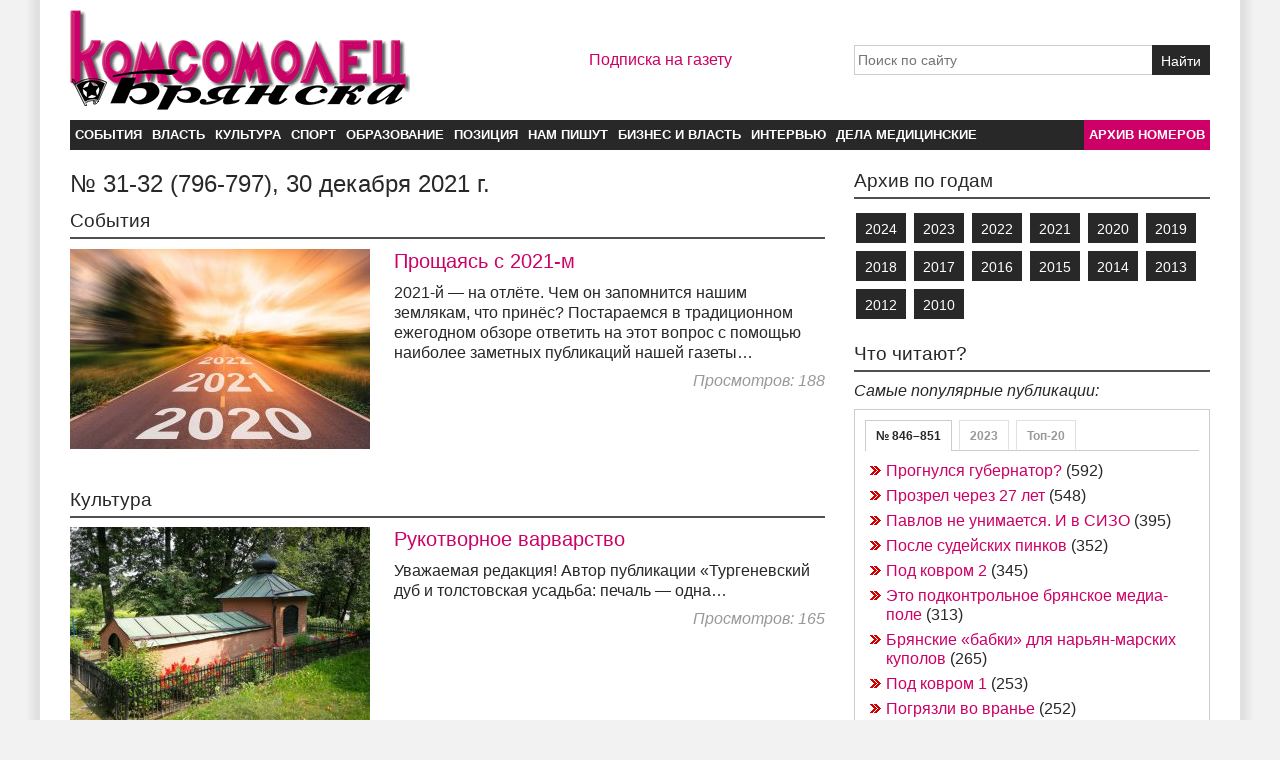

--- FILE ---
content_type: text/html; charset=utf-8
request_url: http://kombr.ru/ru/797/?tpl=10
body_size: 7421
content:
<!doctype html>
<html class="no-js" lang="ru">
<head>
  <meta charset="utf-8">
  <meta http-equiv="x-ua-compatible" content="ie=edge">
  <meta name="viewport" content="width=device-width, initial-scale=1">
  <meta name="description" content="Газета «Комсомолец Брянска» выходит с декабря 2001 года. Общественно-политическое издание Брянской области. Архив номеров газеты «Комсомолец Брянска».">
  <meta name="keywords" content="комсомолец брянска, брянский комсомолец, брянск газета, сайт газеты брянск, сайт брянск, архив газет">
                      
  <title>№ 31-32 (796-797), 30 декабря 2021 г. | Комсомолец Брянска</title>
  <link rel="canonical" href="http://kombr.ru/ru/797/?tpl=10" />
  
  <link rel="shortcut icon" href="http://kombr.ru/themes/publication_1/theme_1/_img/favicon.ico">
  <link rel="icon" href="http://kombr.ru/themes/publication_1/theme_1/_img/favicon.ico">
  <!--[if lt IE 9]><script src="http://kombr.ru/themes/publication_1/theme_1/_js/libs/html5shiv.min.js"></script><![endif]-->
  <style>
html{line-height:1.15;-ms-text-size-adjust:100%;-webkit-text-size-adjust:100%}body{margin:0}article,aside,footer,header,nav,section{display:block}h1{font-size:2em;margin:.67em 0}figcaption,figure,main{display:block}figure{margin:1em 40px}hr{box-sizing:content-box;height:0;overflow:visible}pre{font-family:monospace,monospace;font-size:1em}a{background-color:transparent;-webkit-text-decoration-skip:objects}abbr[title]{border-bottom:none;text-decoration:underline;text-decoration:underline dotted}b,strong{font-weight:inherit}b,strong{font-weight:bolder}code,kbd,samp{font-family:monospace,monospace;font-size:1em}dfn{font-style:italic}mark{background-color:#ff0;color:#000}small{font-size:80%}sub,sup{font-size:75%;line-height:0;position:relative;vertical-align:baseline}sub{bottom:-.25em}sup{top:-.5em}audio,video{display:inline-block}audio:not([controls]){display:none;height:0}img{border-style:none}svg:not(:root){overflow:hidden}button,input,optgroup,select,textarea{font-family:sans-serif;font-size:100%;line-height:1.15;margin:0}button,input{overflow:visible}button,select{text-transform:none}[type=reset],[type=submit],button,html [type=button]{-webkit-appearance:button}[type=button]::-moz-focus-inner,[type=reset]::-moz-focus-inner,[type=submit]::-moz-focus-inner,button::-moz-focus-inner{border-style:none;padding:0}[type=button]:-moz-focusring,[type=reset]:-moz-focusring,[type=submit]:-moz-focusring,button:-moz-focusring{outline:1px dotted ButtonText}fieldset{padding:.35em .75em .625em}legend{box-sizing:border-box;color:inherit;display:table;max-width:100%;padding:0;white-space:normal}progress{display:inline-block;vertical-align:baseline}textarea{overflow:auto}[type=checkbox],[type=radio]{box-sizing:border-box;padding:0}[type=number]::-webkit-inner-spin-button,[type=number]::-webkit-outer-spin-button{height:auto}[type=search]{-webkit-appearance:textfield;outline-offset:-2px}[type=search]::-webkit-search-cancel-button,[type=search]::-webkit-search-decoration{-webkit-appearance:none}::-webkit-file-upload-button{-webkit-appearance:button;font:inherit}details,menu{display:block}summary{display:list-item}canvas{display:inline-block}template{display:none}[hidden]{display:none}
  </style>
  <link rel="stylesheet" href="http://kombr.ru/themes/publication_1/theme_1/_css/style.css?v=27">
  <link rel="stylesheet" href="http://kombr.ru/themes/publication_1/theme_1/_css/1140.css?v=8">
</head>
<body id="issuepage">
  <div id="container">

  <!--[if lt IE 10]>
    <br /><p align="center" class="row">Ваш браузер устарел. Для правильной работы сайта <a target="_blank" href="http://browser.yandex.ru/">обновите браузер</a>.</p><br />
  <![endif]-->
  <!-- Yandex.Metrika counter --> <script type="text/javascript" > (function (d, w, c) { (w[c] = w[c] || []).push(function() { try { w.yaCounter21759769 = new Ya.Metrika({ id:21759769, clickmap:true, trackLinks:true, accurateTrackBounce:true, webvisor:true }); } catch(e) { } }); var n = d.getElementsByTagName("script")[0], s = d.createElement("script"), f = function () { n.parentNode.insertBefore(s, n); }; s.type = "text/javascript"; s.async = true; s.src = "https://mc.yandex.ru/metrika/watch.js"; if (w.opera == "[object Opera]") { d.addEventListener("DOMContentLoaded", f, false); } else { f(); } })(document, window, "yandex_metrika_callbacks"); </script> <noscript><div><img src="https://mc.yandex.ru/watch/21759769" style="position:absolute; left:-9999px;" alt="" /></div></noscript> <!-- /Yandex.Metrika counter -->
    <header id="header" class="row">
      <div class="row clearfix">
        <div class="eightcol clearfix">
          <div id="hlogo" class="eightcol">
            <div id="logo">
              <a href="/">
                <img alt="«Комсомолец Брянска» — общественно-политическая газета Брянской области" src="http://kombr.ru/themes/publication_1/theme_1/_img/logo.png" />
              </a>
            </div>
            <label id="nav-header" for="nav">
              <span class="icon-bar"></span>
              <span class="icon-bar"></span>
              <span class="icon-bar"></span>
            </label>
          </div>
          <div id="hinfo" class="fourcol last">
            <a class="subscribe" href="https://podpiska.pochta.ru/press/ПР828" target="_blank" title="Подписка на «Комсомолец Брянска»">Подписка на газету</a>
          </div>
        </div>
        <div class="fourcol last">
          
            <form id="search" action="/" method="get">
            <div id="search-box">
              <input type="hidden" name="searchid" value="2206022" />
              <input type="text" name="text" placeholder="Поиск по сайту" />
              <input type="hidden" name="web" value="0" />
              <input type="hidden" name="tpl" value="6" />
              <input type="submit" value="Найти" />
            </div><!-- /#search-box -->
            </form>
          
        </div>
      </div>
      <nav id="navbar">
        <input type="checkbox" id="nav" class="hidden" />
        <ul class="nav">



          <li><a href="/ru/site/10/">События</a></li>
          <li><a href="/ru/site/20/">Власть</a></li>
          <li><a href="/ru/site/30/">Культура</a></li>
          <li><a href="/ru/site/40/">Спорт</a></li>
          <li><a href="/ru/site/50/">Образование</a></li>
          <li><a href="/ru/site/60/">Позиция</a></li>
          <li><a href="/ru/site/80/">Нам пишут</a></li>
          <li><a href="/ru/site/100/">Бизнес и власть</a></li>
          <li><a href="/ru/site/110/">Интервью</a></li>
          <li><a href="/ru/site/120/">Дела медицинские</a></li>
          <li class="selected"><a href="/?tpl=7">Архив номеров</a></li>

        </ul>
      </nav>
    </header>
    <main class="row clearfix" role="main">
      <div id="maincol" class="eightcol clearfix">

  <section class="issue-cont">
  <h1>№ 31-32 (796-797), 30 декабря 2021 г.</h1>

  
    <section class="art-list">
    <h2 class="section-title">События</h2>
      <article class="art-item clearfix">
      
<figure class="fivecol">
  <a href="/ru/797/10/1433/proschayas-s-2021-m.htm">
    <img src="/images/cache/300x200/crop/images%7Ccms-image-000001973.jpg" width="300" height="200" alt="" />
  </a>
</figure>
      <h3><a href="/ru/797/10/1433/proschayas-s-2021-m.htm">Прощаясь с 2021-м</a></h3>
                
         
                        <p class="deck"><a href="/ru/797/10/1433/proschayas-s-2021-m.htm">2021-й — на отлёте. Чем он запомнится нашим землякам, что принёс? Постараемся в традиционном ежегодном обзоре ответить на этот вопрос с помощью наиболее заметных публикаций нашей газеты…</a></p>
      <p class="article-attrib"><em>Просмотров:&nbsp;188</em></p>
    </article>
    </section>
    

  

  
    <section class="art-list">
    <h2 class="section-title">Культура</h2>
      <article class="art-item clearfix">
      
<figure class="fivecol">
  <a href="/ru/797/30/1434/rukotvornoe-varvarstvo.htm">
    <img src="/images/cache/300x200/crop/images%7Ccms-image-000001974.jpg" width="300" height="200" alt="Усыпальница А.К. и С.А. Толстых. Если уничтожающие краснорогскую усадьбу писателя временщики не угомонятся, вскоре эта усыпальница может остаться на Брянщине единственным мемориальным объектом, напоминающим о писателе" />
  </a>
</figure>
      <h3><a href="/ru/797/30/1434/rukotvornoe-varvarstvo.htm">Рукотворное варварство</a></h3>
                
         
                        <p class="deck"><a href="/ru/797/30/1434/rukotvornoe-varvarstvo.htm">Уважаемая редакция! Автор публикации «Тургеневский дуб и толстовская усадьба: печаль — одна…</a></p>
      <p class="article-attrib"><em>Просмотров:&nbsp;165</em></p>
    </article>
    </section>
    

  

  

  

  

  

  

  

  

</section>
      </div><!-- /#maincol -->
      <div id="sidebar" class="fourcol last clearfix">

          <section>
        <h3 class="section-title">Архив по годам</h3>
        <nav>
          <a class="button buttons" href="/?archive=2024&tpl=7">2024</a>
          <a class="button buttons" href="/?archive=2023&tpl=7">2023</a>
          <a class="button buttons" href="/?archive=2022&tpl=7">2022</a>
          <a class="button buttons" href="/?archive=2021&tpl=7">2021</a>
          <a class="button buttons" href="/?archive=2020&tpl=7">2020</a>
          <a class="button buttons" href="/?archive=2019&tpl=7">2019</a>
          <a class="button buttons" href="/?archive=2018&tpl=7">2018</a>
          <a class="button buttons" href="/?archive=2017&tpl=7">2017</a>
          <a class="button buttons" href="/?archive=2016&tpl=7">2016</a>
          <a class="button buttons" href="/?archive=2015&tpl=7">2015</a>
          <a class="button buttons" href="/?archive=2014&tpl=7">2014</a>
          <a class="button buttons" href="/?archive=2013&tpl=7">2013</a>
          <a class="button buttons" href="/?archive=2012&tpl=7">2012</a>
          <a class="button buttons" href="/?archive=2010&tpl=7">2010</a>
        </nav>
      </section><section>
  <h3 class="section-title">Что читают?</h3>
  <p><em>Самые популярные публикации:</em></p>


  <div id="most-pop">
    <input type="radio" name="tabs" id="tab1" class="hidden" checked />
    <input type="radio" name="tabs" id="tab2" class="hidden" />
    <input type="radio" name="tabs" id="tab3" class="hidden" />
    <div class="labels">
      <label for="tab1" class="tab-label">№ 846&ndash;851</label>
      <label for="tab2" class="tab-label">2023</label>
      <label for="tab3" class="tab-label">Топ-20</label>
    </div>
    <div class="tab1 tab-panel">
      <ul>

        <li><a href="/ru/850/20/1589/prognulsya-gubernator.htm">Прогнулся губернатор?</a>&nbsp;(592)</li>
        <li><a href="/ru/851/60/1592/prozrel-cherez-27-let.htm">Прозрел через 27 лет</a>&nbsp;(548)</li>
        <li><a href="/ru/849/10/1584/pavlov-ne-unimaetsya-i-v-sizo.htm">Павлов не унимается. И в СИЗО</a>&nbsp;(395)</li>
        <li><a href="/ru/847/100/1566/posle-sudeiskikh-pinkov.htm">После судейских пинков</a>&nbsp;(352)</li>
        <li><a href="/ru/850/30/1590/pod-kovrom-2.htm">Под ковром 2</a>&nbsp;(345)</li>
        <li><a href="/ru/848/100/1581/eto-podkontrolnoe-bryanskoe-media-pole.htm">Это подконтрольное брянское медиа-поле</a>&nbsp;(313)</li>
        <li><a href="/ru/850/20/1587/bryanskie-babki-dlya-naryan-marskikh-kupolov.htm">Брянские «бабки» для нарьян-марских куполов</a>&nbsp;(265)</li>
        <li><a href="/ru/849/10/1582/pod-kovrom-1.htm">Под ковром 1</a>&nbsp;(253)</li>
        <li><a href="/ru/849/10/1585/pogryazli-vo-vrane.htm">Погрязли во вранье</a>&nbsp;(252)</li>
        <li><a href="/ru/847/10/1574/pod-prismotrom-g-na-alieva.htm">Под присмотром г-на Алиева</a>&nbsp;(240)</li>
      </ul>
    </div>



    <div class="tab2 tab-panel">    
      <ul>

        <li><a href="/ru/851/60/1592/prozrel-cherez-27-let.htm">Прозрел через 27 лет</a>&nbsp;(548)</li>
        <li><a href="/ru/850/20/1589/prognulsya-gubernator.htm">Прогнулся губернатор?</a>&nbsp;(592)</li>
        <li><a href="/ru/844/100/1568/zapakh-khrustalnogo-babla.htm">Запах «хрустального» бабла</a>&nbsp;(564)</li>
        <li><a href="/ru/843/120/1567/chto-khochu-to-i-vorochu.htm">Что хочу, то и ворочу</a>&nbsp;(459)</li>
        <li><a href="/ru/841/10/1563/pogoreli-na-moshennichestve.htm">Погорели на мошенничестве</a>&nbsp;(633)</li>
        <li><a href="/ru/841/20/1562/kruto-vzyal.htm">Круто взял…</a>&nbsp;(538)</li>
        <li><a href="/ru/840/20/1561/brevno-v-bogomazovskom-glazu.htm">Бревно в богомазовском глазу</a>&nbsp;(448)</li>
        <li><a href="/ru/840/20/1560/vremenschitsa-po-familii-dbar.htm">Временщица по фамилии Дбар</a>&nbsp;(846)</li>
        <li><a href="/ru/838/20/1556/uscherbnyi-balans.htm">Ущербный баланс</a>&nbsp;(484)</li>
        <li><a href="/ru/838/20/1553/svadebnyi-general-v-veteranskom-interere.htm">«Свадебный генерал» в ветеранском интерьере</a>&nbsp;(1344)</li>
        <li><a href="/ru/837/20/1557/yurii-lodkin-nu-kakoi-zhe-ty-merzavets.htm">Юрий Лодкин: «Ну какой же ты мерзавец!..»</a>&nbsp;(586)</li>
        <li><a href="/ru/837/20/1552/v-zhenskom-korruptsionnom-koltse.htm">В женском коррупционном кольце</a>&nbsp;(512)</li>
        <li><a href="/ru/833/20/1537/zapakh-vzyatki.htm">Запах взятки</a>&nbsp;(404)</li>
        <li><a href="/ru/832/20/1534/pauki-v-banke-s-ogurtsami.htm">Пауки в банке. С огурцами</a>&nbsp;(463)</li>
        <li><a href="/ru/832/100/1529/lovkorukii.htm">Ловкорукий</a>&nbsp;(894)</li>
      </ul>
    </div>


    <div class="tab3 tab-panel">
      <ul>

        <li><a href="/ru/648/100/857/skolko-volka-ni-kormi.htm">Сколько волка ни корми…</a>&nbsp;(4636)</li>
        <li><a href="/ru/622/50/737/nakazali-povysheniem.htm">Наказали… повышением</a>&nbsp;(4078)</li>
        <li><a href="/ru/617/20/712/seryi-kardinal-v-sudebnom-interere.htm">«Серый кардинал» в судебном интерьере</a>&nbsp;(4243)</li>
        <li><a href="/ru/589/10/564/bunt-v-departamente.htm">Бунт в департаменте</a>&nbsp;(4678)</li>
        <li><a href="/ru/587/100/555/glavar-na-kommunalnom-voevodstve.htm">«Главарь» на коммунальном «воеводстве»</a>&nbsp;(4938)</li>
        <li><a href="/ru/578/20/511/nash-serdyukov.htm">«Наш Сердюков»</a>&nbsp;(5388)</li>
        <li><a href="/ru/563/100/437/navlinskii-sprut.htm">Навлинский спрут</a>&nbsp;(7752)</li>
        <li><a href="/ru/546/100/346/sled-luchkina-prevraschaetsya-v-sledy.htm">След Лучкина превращается в следы</a>&nbsp;(4146)</li>
        <li><a href="/ru/543/20/329/vtoroi-starodubskii-front.htm">Второй стародубский «фронт»</a>&nbsp;(5015)</li>
        <li><a href="/ru/536/100/296/semeinyi-biznes-pod-gaishnoi-kryshei.htm">Семейный бизнес под гаишной крышей</a>&nbsp;(3984)</li>
        <li><a href="/ru/533/20/282/tsep-dlya-kasatskogo.htm">«Цепь» для Касацкого</a>&nbsp;(4650)</li>
        <li><a href="/ru/520/10/218/zhestkaya-posadka-nikolaya-denina.htm">Жёсткая посадка Николая Денина</a>&nbsp;(8004)</li>
        <li><a href="/ru/517/60/205/antoshin-kakoi-zhe-on-nash.htm">Антошин? Какой же он наш?</a>&nbsp;(6337)</li>
        <li><a href="/ru/504/80/166/takoi-on-kandidat-schemelinin.htm">Такой он — кандидат Щемелинин…</a>&nbsp;(4031)</li>
        <li><a href="/ru/499/20/152/strasti-vokrug-bogomaza.htm">Страсти вокруг Богомаза</a>&nbsp;(4812)</li>
        <li><a href="/ru/486/60/104/klintsovskaya-vlast-blagodetelnitsa-ili-vorovka.htm">Клинцовская власть: благодетельница или воровка?</a>&nbsp;(4778)</li>
        <li><a href="/ru/486/10/101/karernyi-rost-prokurorishki.htm">Карьерный рост прокуроришки</a>&nbsp;(7322)</li>
        <li><a href="/ru/477/100/70/popytka-reabilitatsii-badyrkhanova-neuklyuzhe-i-lzhivo.htm">Попытка реабилитации Бадырханова. Неуклюже и лживо</a>&nbsp;(4106)</li>
        <li><a href="/ru/474/20/62/ischut-davno-no-ne-mogut-naiti-emelyu.htm">«Ищут давно, но не могут найти»… «Емелю»<img class="a-icon" alt="Галерея иллюстраций" title="Галерея иллюстраций" src="/themes/publication_1/theme_1/_img/icons/photo.png"/></a>&nbsp;(15207)</li>
        <li><a href="/ru/472/110/49/aleksandr-kolomeitsev-zazhravshuyusya-i-zarvavshuyusya-vlast-nado-menyat.htm">Александр Коломейцев: «Зажравшуюся и зарвавшуюся власть надо менять!»</a>&nbsp;(4659)</li>
      </ul>
    </div>
  </div><!-- /#most-pop -->
</section>
      </div><!-- /#sidebar -->
    </main>

    <footer id="footer" class="row">
      <ul class="main-nav clearfix">



        <li><a href="/ru/site/10/">События</a></li>

        <li><a href="/ru/site/20/">Власть</a></li>

        <li><a href="/ru/site/30/">Культура</a></li>

        <li><a href="/ru/site/40/">Спорт</a></li>

        <li><a href="/ru/site/50/">Образование</a></li>

        <li><a href="/ru/site/60/">Позиция</a></li>

        <li><a href="/ru/site/80/">Нам пишут</a></li>

        <li><a href="/ru/site/100/">Бизнес и власть</a></li>

        <li><a href="/ru/site/110/">Интервью</a></li>

        <li><a href="/ru/site/120/">Дела медицинские</a></li>

      </ul>
      <ul class="sec-nav clearfix">

        <li><a href="/?tpl=7">Архив номеров</a></li>
        <li><a href="https://podpiska.pochta.ru/press/ПР828" target="_blank">Подписка</a></li>
      </ul>
      <p>&copy; Областная общественно-политическая газета &laquo;<a href="http://kombr.ru">Комсомолец Брянска</a>&raquo;. Перепечатка материалов без согласования с редакцией не допускается. При цитировании ссылка на <a href="http://kombr.ru">сайт газеты «Комсомолец Брянска»</a> обязательна!</p>      
      <p>Учредитель и главный редактор: Владимир Александрович Панихин<br />
      Адрес для писем: 241050, г. Брянск, а/я 340<br />
      Телефон: 8-920-837-77-33<br />
      Электронная почта: <a href="mailto:red@kombr.ru">red@kombr.ru</a></p>
      <p class="noprint">Последнее обновление: 04.05.2025</p>
         
      <div class="noprint">
      <!--LiveInternet counter--><script><!--
document.write("<a href='http://www.liveinternet.ru/click' "+
"target=_blank><img src='//counter.yadro.ru/hit?t14.1;r"+
escape(document.referrer)+((typeof(screen)=="undefined")?"":
";s"+screen.width+"*"+screen.height+"*"+(screen.colorDepth?
screen.colorDepth:screen.pixelDepth))+";u"+escape(document.URL)+
";"+Math.random()+
"' alt='' title='LiveInternet: показано число просмотров за 24"+
" часа, посетителей за 24 часа и за сегодня' "+
"border='0' width='88' height='31'><\/a>")
//--></script><!--/LiveInternet-->
      </div>
    </footer>
  </div> <!-- /#container -->

  <!-- JavaScript at the bottom for fast page loading -->

  <!-- Grab Google CDN jQuery, with a protocol relative URL; fall back to local if offline -->
  

</body>
</html>

--- FILE ---
content_type: text/css
request_url: http://kombr.ru/themes/publication_1/theme_1/_css/style.css?v=27
body_size: 9422
content:
body {
  font-family: Arial, Helvetica, sans-serif;
  color:#282828;
  background-color:#f2f2f2;
  line-height: 1.2;
}
#container {
  margin: 0 auto;
  background-color: #fff;
  box-shadow: 0px 0px 8px 8px rgba(0, 0, 0, 0.08); 
  }

/* =============================================================================
   Figures
   ========================================================================== */
figure {margin: 0;}
img {
  /* Responsive images */
  max-width: 100%;
  height: auto;
  /* Correct IE 8 not scaling image height when resized */
  width: auto;
  /* Suppress the space beneath the baseline */
  vertical-align: middle;
}
.art_img, .cs_img {
  background-color: #f5f5f5;
  outline: 1px solid #e5e5e5;
  padding: 5px; 
  margin-bottom: 16px;
}
.cs_img > p { margin: 0 !important;}
.art_img .photoViewer {
  display:block;
  max-width: 600px;
  margin: 0px auto;
}
.art_img figcaption, .cs_img_caption {
  font-family: Arial, Helvetica, sans-serif !important;
  font-size:0.8125em;
  line-height:1.2em !important;
  text-align: left;
  max-width: 600px;
  margin: 0px auto;
  padding: 7px 0 2px;
}
.art_img img {
  display:block;
  margin: 0 auto;
}
.art_img .gallery {
  max-width: 600px;
  margin: 10px auto 5px;
}
a.gallery_thumb {
  display: block;
  outline: 1px solid #e5e5e5;
  outline-offset: 1px;
}
a.gallery_thumb:hover {
  opacity: 0.8;
  outline: 1px solid #e5e5e5;
}
a.gallery_thumb.more {
  position: relative;
  outline: 1px solid #e0e0e0;
}
a.gallery_thumb.more:before {
  position: absolute;
  width: 100%;
  height: 100%;
  content: '';
  background-color: rgba(0,0,0,.5);
}
a.gallery_thumb.more:hover {outline: 1px solid #ccc;}
a.gallery_thumb.more span {
  position: absolute;
  left: 50%;
  top: 50%;
  height: 24px;
  line-height: 24px;
  width: 36px;
  margin: -12px 0 0 -18px;
  font-size: 1.125em;
  text-align: center;
  color: #fff;
}

.center {
  display:block;
  margin: 0 auto;
}

/* =============================================================================
   Forms
   ========================================================================== */

input[type="text"], input[type="password"], textarea {
  font-size: 0.875em; /* 1 */
  margin: 0; /* 2 */
  border: 1px solid #ccc;
  padding: 3px;
  }
  input[type="text"]:focus, input[type="password"]:focus, textarea:focus {
    border: 1px solid #282828;
    outline:none;
    }
button, input[type="submit"], input[type="button"], .button {
  display:inline-block;
  font-size: 0.875em; /* 1 */
  margin: 0; /* 2 */
  padding: 0 8px;
  height: 28px;
  line-height: 30px;
}
button.big, input[type="submit"].big {
  font-size: 1em;
  }
.buttons {margin: 4px 2px;}

/**
 * Minimal base styles.
 */

/* Always force a scrollbar in non-IE */
html { overflow-y: scroll; }

/* Accessible focus treatment */
a, a:focus, a:hover, a:active {outline:none;}
ul, ol {margin: 0; padding-left: 40px;}
ol { list-style-type: decimal; }

/* Remove margins for navigation lists */
nav ul, nav li { margin: 0; list-style:none; list-style-image: none; }

small { font-size: 85%; }
strong, th { font-weight: bold; }

td { vertical-align: top; }

/* Set sub, sup without affecting line-height: gist.github.com/413930 */
sub, sup { font-size: 75%; line-height: 0; position: relative; }
sup { top: -0.5em; }
sub { bottom: -0.25em; }

pre {
  /* www.pathf.com/blogs/2008/05/formatting-quoted-code-in-blog-posts-css21-white-space-pre-wrap/ */
  white-space: pre; white-space: pre-wrap; word-wrap: break-word;
  padding: 15px;
}

textarea { overflow: auto; } /* www.sitepoint.com/blogs/2010/08/20/ie-remove-textarea-scrollbars/ */

/* Align checkboxes, radios, text inputs with their label by: Thierry Koblentz tjkdesign.com/ez-css/css/base.css  */
input[type="radio"] { vertical-align: baseline; }
input[type="checkbox"] { vertical-align: bottom; }

/* Hand cursor on clickable input elements */
label, input[type="button"], input[type="submit"], input[type="image"], button { cursor: pointer; }

/* Webkit browsers add a 2px margin outside the chrome of form elements */
button, input, select, textarea { margin: 0; }

/* Colors for form validity */
input:valid, textarea:valid   {  }
input:invalid, textarea:invalid {
   border-radius: 1px; -moz-box-shadow: 0px 0px 5px red; -webkit-box-shadow: 0px 0px 5px red; box-shadow: 0px 0px 5px red;
}
.no-boxshadow input:invalid, .no-boxshadow textarea:invalid { background-color: #f0dddd; }

/* Make buttons play nice in IE:
   www.viget.com/inspire/styling-the-button-element-in-internet-explorer/ */
button {  width: auto; overflow: visible; }

/**
 * You might tweak these..
 */

/* Headers (h1, h2, etc) have no default font-size or margin; define those yourself */
h1, h2, h3, h4, h5, h6 {
  font-family: Arial, Helvetica, sans-serif;
  font-weight: normal;
  margin: 0 0 0.5em;
  line-height: 1.2em;
  }

a, a:active, a:visited, a:hover {text-decoration: none}

/**
 * Primary styles
 *
 * Author: sourcefabric.org
 */
 
object, embed {
  max-width: 100%;
}

p {
  font-size: 1em;
  line-height:1.25em;
  margin:0 0 0.5em;
}
.art_txt {font-family: Georgia, "Times New Roman", Times, serif;}
.art_txt p, .art_txt ul, .art_txt ol {line-height:1.4375em; margin:0 0 1em;}
.art_txt li + li {margin-top: 0.5em;}
.art_txt blockquote {
  background-color: #f5f5f5;
  border-left: 3px solid #cc0066;
  padding: 10px 10px 10px 17px;
  margin:0 0 0.5em;
}
.art_txt blockquote p {margin:0;}
.art_txt blockquote p + p {margin-top:1em;}

.left {float: left;}
.right {float: right;}
.noleftmarg {margin-left: 0!important;}
.norightmarg {margin-right: 0!important;}
.clearall {clear: both;}

h1 {font-size: 1.5em;}
h2 {font-size: 1.375em;}
h3 {font-size: 1.25em;}
h4 {font-size: 1.125em;}
h5 {font-size: 1em;}
h6 {font-size: 0.875em;}
.art-title {
  font-size: 2em;
  font-weight: bold;
}
.art-subtitle {
  font-family: Tahoma, Geneva, sans-serif;
  font-size: 1.125em;
  line-height:1.25em;
  margin: 0 0 1em;
}
.section-title {
  font-size: 1.1875em;
  padding-bottom: 5px;
  border-bottom: 2px solid #505050;
}
.article-info {
  font-family: Arial, Helvetica, sans-serif;
  font-size: 0.8125em;
  margin: 0 0 7px;
}
.deck {
  font-family: Tahoma, Geneva, sans-serif;
  font-size: 1em;
  margin: 0.5em 0 0;
}
.latest .deck, #related .deck {
  font-size: 0.875em;
  line-height: 1.25em;
}

#article-meta {
  font-family: Arial, Helvetica, sans-serif;
  padding: 3px 0;
  border-top: 1px dotted #ccc;
  border-bottom: 1px dotted #ccc;
  margin: 0 0 1em;
}

.article-attrib {
  margin:0.5em 0 0;
  text-align: right;
}

ul#secnav {
  list-style: none;
  padding-left: 0; 
  margin: 5px 0 0 0; 
}
 
ul#secnav li {
  float: right;
  font-size: 0.825em; 
  margin: 0 10px;
}

#search {margin-top: 35px;}
#search-box {position: relative;}
#search-box input[type="text"] {
  padding: 0px 65px 0px 3px;
  line-height: 28px;
  height: 30px;
  width: 100%;
  box-sizing: border-box;
}
#search-box input[type="submit"] {
  position:absolute;
  top: 0px;
  right: 0px;
  height: 30px;
  /*width: 40px;
  background: url(../_img/icon_search_white.png) no-repeat center 7px #282828;*/
}

/* =============================================================================
   Main navigation
   ========================================================================== */

#navbar {
  margin: 10px 0 0;
  clear: both;
  font-family: Arial, Helvetica, sans-serif;
  font-weight: bold;
  font-size: 0.8125em;
  text-transform: uppercase;
  /*letter-spacing:0.04em;*/
}
#navbar ul {
  list-style: none;
  padding-left: 0;
}
#navbar ul li {float: left;}
#navbar ul li:last-child {float: right;}
#navbar ul li a {
  text-decoration: none;
  margin: 0;
  padding: 0 5px;
  line-height: 30px;
  display: block;
}

#nav-header {
  display: none;
  border: none;
  outline:none;
  background-color: #282828;
  padding: 7px 8px;
  position: absolute;
  top:35px;
  right: 0px;
  }
.icon-bar {
  display: block;
  width: 24px;
  height: 2px;
  border-radius: 1px;
  background-color: #FFF;
  }
.icon-bar + .icon-bar {margin-top: 4px;}

#hlogo {position: relative;}
#logo {margin: 0 50px 0 0;}
#hinfo .subscribe {display:inline-block; margin-top: 40px;}

/* ============================================================================
   Breadcrumbs
   ============================================================================ */
#breadcrumbs {
  border-bottom:1px dotted #ccc;
  padding:7px 0 7px 4px;
  font-size:0.75em;
  font-family: Arial, Helvetica, sans-serif;
  list-style-type:none;
  margin: -10px 0 10px 0;
  }
  #breadcrumbs li {
    float:left;
    margin:0 0.6em 0 0;
    }
    #breadcrumbs li:before {
      content:'/';
      color:#e0e0e0;
      padding-right: 0.7em;
      }
      #breadcrumbs li:first-child:before {
        content:'';
        padding-right: 0;
        }

#maincol {margin-top: 20px;}
.art-item {padding: 0 0 20px;}
.art-item + .art-item {padding-top: 20px;}

#section-widget {
  border: 1px solid #ccc;
  padding: 15px;
  margin-bottom: 40px;
}
#section-widget article {margin-top: 10px;}

#morestories {padding-right: 1.4%;}
#morestories, #highlights {margin: 20px 0;}
#highlights ul {
  list-style: none;
  padding-left: 0;
  margin: 0;
}
#highlights li + li {margin-top: 30px;}
#highlights figure {margin-bottom: 5px;}
#highlights h5 {margin: 0;}
  
.a-icon {
  vertical-align: top;
  float:none !important;
  display:inline-block;
  margin: 0 0 0 5px !important;
}

#login-box {
  text-align: right;
  font-size: 0.875em;
  border: 1px solid #adcdcb;
  background:#f4f9f8;
  padding: 2px 3px;
  }
  #login-box p {
    margin:0;
    }
  #login-box li {
    font-size: 0.875em;
  }
#login-box ul, #login-box li {
  list-style-type:none;
}
#login-box form {
  border: 1px solid #adcdcb;
  background:#f4f9f8;
  padding: 10px;
  }
  #login-box form p {
    margin:4px 0 16px 0;
    }
  #login-box form label {
    float: left;
    width: 40%;
    color:#555555;
    }
  #login-box form .clearfix {
    margin-bottom:8px;
    }
  #login-box form input[type="submit"] {
    margin-top:8px;
    float:right;
    min-width:110px;
    }

#login-box form input#username,
#login-box form input#password {
  float: right;
  width: 55%;
}

section#poll {
  border: 1px solid #ccc;
  margin-top: 10px;
}

#poll-inner {
  margin: 10px;
}

#poll .poll-item {
  margin: 5px 0;
  }
  #poll .poll-item:last-child {
    margin-bottom:12px;
    }

#poll input {
  margin: 0 5px;
}

/* DYNAMIC MAP ON FRONT PAGE */
.geomap_locations {
  float: right;
  } 
  
#side-info {
  float: left;
  width: 100%;
  } 

section#morenews {
  margin-top: 20px;
  clear: both;
  }
  section#morenews section {
    padding-top: 16px;
    padding-bottom: 6px;
    }
  section#morenews h2 {
    border-bottom: 1px solid #ccc;
    padding-bottom:3px;
    margin-top: 20px;
    font-weight:normal;
    }
  section#morenews h3 {
    margin: 20px 0 0;
    }
  section#morenews h4 {
    /*font-size: 1.0625em;*/
    font-size: 1em;
    font-weight:normal;
    }
    section#morenews h4 img.a-icon {
      float:none !important;
      display:inline-block;
      margin: 0 0 0 5px !important;
      }
  section#morenews p {
    font-size: 0.875em;
    line-height: 130%; 
    }

#footer {
  font-size: 0.8125em;
  margin-top: 10px;
  border-top: 1px solid #ccc;
  padding:0 0 10px 0;
  }
#footer p {font-family: Tahoma, Geneva, sans-serif;}
#footer ul {
  list-style: none;
  padding: 0;
  margin: 10px 0;
  clear: both;
  border-bottom: 1px dotted #ccc;
  font-family: Arial, Helvetica, sans-serif;
  font-weight: bold;
  text-transform: uppercase;
}
#footer ul li {
  float: left;
  margin: 0 30px 0 0;
  padding: 0 0 10px;
}
        
/* article page styles */

#related {margin-top: 10px; margin-bottom: 10px;}
#related article + article {margin-top: 20px;}
#related figure {margin-bottom: 5px;}

#social-group {
  border-top: 1px dotted #ccc;
  border-bottom: 1px dotted #ccc;
  padding: 3px 0;
  margin: 10px 0;
}
#social-buttons {float: left;}
#social-comments {
  border-radius: 2px;
  float: right;
  font-weight: bold;
  font-size: 0.8125em;
  text-transform: uppercase;
  margin: 4px 2px;
}
#read-more, #comments {margin-top: 20px;}

.form-element {
  margin: 5px 0;
  clear: both;
  background: #f2f2f2;
  border:1px solid #e5e5e5;
  padding:10px;
}

.userform {
  clear: both!important;
}

.form-element input,
.form-element textarea {
  width: 50%;
  float: right;
}

form input#article_comment_submit {
  float: right;
  width: 25%;
  font-size: 1.4em;
  padding: 0.25em 0;
  margin-top: 1em;
}

#recaptcha_widget_div {
  float: right;
  text-align: center;
  background-color: #ccc;
  padding: 0.25em;
/*width: 50%;*/
}

/* 
  + Pagination / Tab navigation
  -------------------------------- */
.pagination {
  font-family: Arial, Helvetica, sans-serif;
  font-size:0.875em;
  margin: 20px 0;
  text-align:center;
  list-style-type:none;
  padding: 3px 0;
  border: 1px dotted #ccc; 
  border-width: 1px 0;
  }
.pagination li {
  display:inline-block;
  padding: 4px 2px;
  }
.pagination a, .pagination span {
  display: inline-block;
  line-height: 28px;
  padding: 0 8px;
  border: 1px solid #282828;
  }
.pagination .prev {margin:0 5px 0 0;}
.pagination .next {margin:0 0 0 5px;}
    
.users + ul.pagination {
    border-width:0 0 1px 0;
}

#most-pop, #related {
  border: 1px solid #ccc;
  padding: 10px;
}
#most-pop ul {
  list-style-type:none;
  margin:0;
  padding:0;
}
#most-pop ul li {
  background: url(../_img/arrow-bullet.png) no-repeat 0 5px;
  padding:0 0 0 16px;
  margin:0 0 6px 0;
}
.labels {
  font-family: Arial, Helvetica, sans-serif;
  font-size: 0.75em;
  font-weight: bold;
  border-bottom: 1px solid #ccc;
  height: 30px;  
}
.tab-label {
  background: #fff;
  border: 1px solid #e0e0e0;
  border-bottom: 1px solid transparent;
  display: inline-block;
  line-height: 30px;
  height: 28px;
  padding: 0px 10px;
  color: #999;
  margin-right: 4px;
}
.tab-label:hover {color: #282828;}
.tab-panel {
  width: auto;
  padding: 10px 5px 0;
  display: none;
  background:#fff;
}
#tab1:checked ~ .labels .tab-label[for*='1'],
#tab2:checked ~ .labels .tab-label[for*='2'],
#tab3:checked ~ .labels .tab-label[for*='3'] {
  border: 1px solid #ccc;
  border-bottom: 0;
  height: 30px;
  color: #282828;
}
#tab1:checked ~ .labels .tab-label[for*='1']:hover,
#tab2:checked ~ .labels .tab-label[for*='2']:hover,
#tab3:checked ~ .labels .tab-label[for*='3']:hover {cursor: text;}
#tab1:checked ~ .tab1,
#tab2:checked ~ .tab2,
#tab3:checked ~ .tab3 {display: block;}

/* =============================================================================
   Sidebar
   ========================================================================== */

#sidebar {margin-top: 20px;}
#sidebar > section {margin-bottom: 20px;}

#articlepage main,
#archivepage main,
#issuepage main {overflow: visible;}
#articlepage #sidebar {position: sticky; top: -33px;}
#archivepage #sidebar,
#issuepage #sidebar {position: sticky; top: 0px;}

#sidebar figure {
  max-width: 150px;
  float: left;
  margin-right: 10px;
  }
#sidebar h5 {margin: 0;}
.section-link {
  border-radius: 2px;
  font-size: 0.8125em;
  padding: 0 5px;
  height: 18px;
  line-height: 20px;
}
.latest article {padding: 10px 0;}
.latest article:last-of-type {padding-bottom: 0;}
.latest article + article {
  border-top: 1px dotted #ccc;
  padding-left: 10px;
  }
.latest figure {width: 100px;}
.other article + article {padding: 20px 0 0;}

#author-box article {
  margin: 10px 0 16px;
  padding:0 0 10px 0;
  border-bottom: 1px dotted #ccc;
  }
  #author-box article:last-child {
    border-bottom: none;
    }
  #author-box h3 + article {
    margin-top:16px;
    }
  #author-box article p {
    margin:0;
    }
  #author-box article h4 {
    margin:0 0 0 0;
    }
  
#sidebar div.community_ticker:first-child h3 {
  margin-top:3px !important;
  }
/*------ community ticker -------- */ 

.community_ticker ul {
  list-style-type:none;
  margin:16px 0 0 0;
  padding:0;
  }
  .community_ticker ul li {
    padding:0 0 0 25px;
    margin-bottom:14px;
    }
    .community_ticker ul li small{
      display:block;
      color:#636363;
      font-style:italic;
      font-size:80%;
      }
    
li.registered, li.commented { 
  padding-left: 25px;
  background-image:url(../_img/community_icons.png);
  background-repeat:no-repeat;
  }
  li.registered { 
    background-position:2px 2px;
    }
  li.commented { 
    background-position:2px -116px;
    }

/* =============================================================================
   Comments
   ========================================================================== */
#comment-list {
  margin-bottom:20px;
  }
#comment-list article {
  margin-bottom:7px;
  border:1px solid #e2e2e2;
  padding:7px
  }
  #comment-list h4 {
    font-size:0.9375em;
    float:left;
    margin-right:10px;
    }
  #comment-list time {
    color:#808080;
    font-size: 0.8125em;
    font-family: Arial, Helvetica, sans-serif !important;
    }
  #comment-list article header + p {
    margin:3px 0 0 0;
    font-size: 0.875em;
    }

/* =============================================================================
   Community & User pages
   ========================================================================== */
.community fieldset {
    margin: 0;
    padding:0;
  border:none;
}
.community dl {
    margin: 12px 0 0 0;
  }
  .community dl dl {
    margin: 0;
    }

label input[type="radio"], label input[type="checkbox"] {
  float:left;
  margin:0 5px 0 0;
  }
  label input[type="radio"] {
    margin:2px 5px 0 0;
    }
/*.zend_form dt, .zend_form dd {
  min-height:24px;
  margin:0 0 2px 0;
  }
  .zend_form dt {
    float:left;
    min-width:200px;
    }*/
    
.zend_form dt, .zend_form dd {
  float:left;
  min-height:24px;
  }
  .zend_form dt {
    float:left;
    width: 39.45%;
    margin-right: 3.8%;
    }
  .zend_form dd {
    width: 56.75%;
    margin-left:0;
    }
    .zend_form dt#attributes-label {
      display:none;
      }
    .zend_form dd#attributes-element {
      width:100%;
      margin:0;
    }
      
  .zend_form dd input[type="text"], .zend_form dd input[type="password"], .zend_form dd textarea, .zend_form dd input[type="file"] {
    width:97.5%;
    margin:0 0 10px;
    }
  .zend_form dd#attributes-gender-element {
    margin:0 0 10px;
    }
    .zend_form dd#attributes-gender-element br {
      display:none;
      }
    .zend_form dd#attributes-gender-element label {
      margin:0 10px 0 0;
      display:inline-block;
      }
  .zend_form dd#submit-element {
      margin:10px 0 0 0;
      text-align:right;
      }
    .zend_form dd#submit-element input[type="submit"] {
        text-align:center;
        } 
    .user-data .zend_form dd#submit-element input[type="submit"] {
        font-size:1em;
        width:99.9%;
        padding:0.5em 2em 0.6em;
        } 
        

.simple-list, .users {
  margin:0;
  padding:0;
  list-style-type:none;
  }
  .simple-list li {
/*    font-size:0.875em;*/
    }
  .simple-list.filter {
    margin:10px 0;
    height:1em;
    clear:both;
    }
    .simple-list.filter li {
      margin-right:1em;
      float:left;
      }
.users {
  border-top:1px solid #ccc;
  margin-top:20px;
  }
  .users li {
    font-size:0.875em;
    padding:10px 3px 10px 67px;
    border-bottom:1px solid #e0e0e0;
    position:relative;
    min-height:52px;
    }
    .users li figure {
      width:52px;
      height:52px;
      overflow:hidden;
      display:block;
      position:absolute;
      top:10px;
      left:2px;
      }
      .users li figure img {
        border:1px solid #cdcdcd;
        }
    .users li h5 {
      font-family:Arial, Helvetica, sans-serif;
      font-size: 1em;
      padding:0 0 4px 0;
      font-weight:normal;     
      }
      .users li h5 small {
        font-size: 0.875em;
        color:#636363;
        padding:0 0 0 8px;      
        }
    .users li p {
      margin-top:0;   
      }
.user-search {
  padding: 10px;
  margin: 10px 0 0;
  background: #F2F2F2;
  border: 1px solid #e5e5e5;      
  }
  .user-search form {
    display:block;
    position:relative;
    min-height:30px;
    }
    .user-search form input[type="text"] {
      width:98%;
      font-size:0.875em;
      height:21px;
      position:absolute;
      top:0;
      left:0;
      }
    .user-search form input[type="submit"] {
      width:80px;
      font-size:0.875em;
      height:30px;
      position:absolute;
      top:0;
      right:0;
      }
      
#attributes-first_name_public-label, #attributes-first_name_public-element, 
#attributes-last_name_public-label, #attributes-last_name_public-element,
#attributes-email_public-label, #attributes-email_public-element {
  margin-bottom:10px
}
      
  
.community h3 {
  border-bottom: 2px solid #ccc;
  padding:0 0 4px;
}
.user-image {padding-top:12px;}


fieldset.background-block, .register-block {
    background:#F2F2F2;
    border: 1px solid #e5e5e5;
    margin: 4px 0 10px;
    padding: 12px;
    position: relative;
  }
  fieldset.background-block dl {
    margin:0;
    }

ul.social {
  list-style-type:none;
  margin:0;
  padding:0;
}

/* ALERT BOX------
-----------------*/
.alert {
  padding: 14px;
  margin: 6px 0 12px 0;
  background-color: #fcf8e3;
  border: 1px solid #fbeed5;
  -webkit-border-radius: 3px;
  -moz-border-radius: 3px;
  border-radius: 3px;
  }
  .alert p {
    font-size:0.875em !important;
    margin-bottom:0.5em;
    }
  .alert h5 {
    font-size:1em !important;
    margin-bottom:0.5em;
    }
  .alert p {
    margin-top:0;
    }
    .alert p:last-child {
      margin-bottom:0;
      }
.alert-success {
  background-color: #edf9e7;
  border-color: #d6e9c6;
  }
  .alert-success, .alert-success h5 {
    color: #278f29;
    }
.alert-danger, .alert-error {
  background-color: #f6e8e8;
  border-color: #eed3d7;
  }
  .alert-danger, .alert-error,
  .alert-danger h5, .alert-error h5, .error-info {
    color: #a42323;
    }
.alert-info {
  background-color: #e4f2f9;
  border-color: #bce8f1;
  }
  .alert-info, .alert-info h5 {
    color: #31827d;
    }
/* -------------------
END ALERT BOX -------*/ 

.error-info {
  font-size:0.8125em !important;
  font-style:italic;
}

.register-link {font-size:0.875em; padding-right:1em;}

.login dt, .login dd {
  float:left;
  min-height:24px;
  }
  .login dt {
    float:left;
    width: 22.05%;
    margin-right: 3.8%;
    }
  .login dd {
    width: 74.05%;
    margin-left:0;
    }
  .login dd input[type="text"], .login dd input[type="password"], .login dd textarea, .login dd input[type="file"] {
    width:98.5%;
    margin:0 0 10px;
    }
.login dt.info-block, .login dd.info-block {
  margin-top:-7px !important;
  margin-bottom:6px !important;
}

ul.errors {
  margin:0;
  padding:0;
  list-style-type:none;
  }
  ul.errors li {
    background-color: #f6e8e8;
    border:1px solid #eed3d7;
    color: #a42323;
    font-size:0.8125em !important;
    padding:5px;
    margin-bottom:4px;
    -webkit-border-radius: 3px;
    -moz-border-radius: 3px;
    border-radius: 3px;
    }
.zend_form dd ul.errors {
  margin-top:-6px !important;
  }
  .zend_form dd input[type="checkbox"] + ul.errors {
    margin-top:4px !important;
    }

.community h3 ul, .user-profile-data h5 ul {
  list-style-type:none;
  float:right;
  margin:0;
  padding:0;
  font-family: Georgia,"Times New Roman",Times,serif !important;
  font-size:16px;
  font-weight:normal !important;
  }
.user-profile-data h5 i {
  font-weight:normal !important;
  border-left: 1px solid #e0e0e0;
    display: inline-block;
  font-style:normal;
    margin: 0 0 0 0.6em;
    padding: 0 0 0 0.6em;
}
  
.user-image img {
  padding:2px;
  border:2px solid #cdcdcd;
}

.user-profile-data h5 {
  padding: 0.6em 0 0;
}
.user-profile-data p.date {
    border-bottom: 1px dotted #ccc;
    border-top: 1px dotted #ccc;
    color: #636363;
  font-size:0.9375em !important;
    font-size: 0.875em;
    padding: 3px 0 5px 0;
  margin: 0.7em 0 1em;
  }
  .user-profile-data p.date .posts {
    border-left: 1px solid #e0e0e0;
    /*font-size:0.9375em !important;*/
    font-size: 0.875em;
    padding: 0 0 0 1em;
    margin: 0 0 0 1em;
    display:inline-block;
    }

.user-profile-data .profile dt, .user-profile-data .profile dd,
aside .profile dt, aside .profile dd,
#sidebar .profile dt, #sidebar .profile dd {
  line-height:140%;
  padding-bottom:8px;
  }
  .user-profile-data .profile dt, aside .profile dt, #sidebar .profile dt {
    float:left;
    margin:0 0.6em 0 0;
    color:#000;
    }
  .user-profile-data .profile dd, aside .profile dd, #sidebar .profile dd {
    margin:0;
    color:#555555;
    }
.user-profile-posts {
  margin-top:30px;  
  }
  .user-profile-posts .ui-widget-content {
    border: none; 
    }
  .user-profile-posts .ui-tabs {
    padding: 0; 
    }
    .user-profile-posts .ui-tabs .ui-tabs-nav {
      padding:0;
      }
      .user-profile-posts .ui-tabs .ui-tabs-nav li a {
        padding: 0.3em 1em;
        }
    .user-profile-posts .ui-tabs .ui-tabs-panel {
      padding:16px 0 0 0 !important;
      }
      

.item-list {
  list-style-type:none;
  margin:0;
  padding:0;
  }
  .item-list.article li {
    padding: 10px 0 16px 0;
    /*border-bottom:2px solid #CDCDCD;*/
    }
    .item-list.article li time  {
      border-bottom: 1px dotted #ccc;
      border-top: 1px dotted #ccc;
      color: #636363;
      font-size: 0.9375em !important;
      margin: 0.4em 0 0.7em;
      padding: 2px 0 5px;
      display:block;
      }
    .item-list.article li h6 {
        font-family: Arial,Helvetica,sans-serif;
      font-weight: normal;
      line-height: 1.2em;
      margin: 0 0 4px 0;
      font-size: 1.1875em;
      
      }
.editor h5 {font-size:1.25em;}


/* =============================================================================
   Collapsible
   ========================================================================== */
.collapsible h6 {
  cursor:pointer;
  background-color:#F2F2F2;
}
.collapsible i {
  display: inline-block;
  width: 14px;
  height: 14px;
  line-height: 14px;
  margin-right:4px;
  vertical-align: text-top;
  background:url(../_img/icon_open-close.png) no-repeat 3px 6px;
  }
  .collapsible .active i {
    background-position:3px -19px;
    }
  
  
/* =============================================================================
   GEO Map
   ========================================================================== */

.geomap_container {overflow:hidden;}
.geomap_menu, .geomap_open_large_map { height:21px; margin:0 0 6px 0!important; font-size:0.875em;}

.geomap_menu {float:left;}
.geomap_open_large_map {float:right;}
.geomap_map {clear:both;}
.location-list p {line-height:120%}
.location-list p:first-child {margin-top:2px;}
.location-list p small {color:#636363; font-size:0.875em; padding-left:0.75em;}

.location-list h4 {font-size: 1.0625em; margin: -2px 0 10px 0; font-weight:normal; font-family: Georgia,"Times New Roman",Times,serif;}
.location-list h6 {font-size: 0.9375em; margin-bottom:5px; font-weight:normal; padding:5px 10px 5px 4px; background-color:#F2F2F2;}

.location-list .location-content ul {
  list-style-type:none;
  margin:4px 0 12px;
  padding:0;
  }
  .location-list .location-content ul li{
    list-style-type:none;
    margin-bottom:3px;
    }
  .location-list .location-content ul li:before {
    content:'»';
    color:#cb0201;
    padding-right:5px;
    }
  .location-list .location-content ul li a {
     font-size:0.875em; 
    }
    
/* =============================================================================
   Archive
   ========================================================================== */
.issue-link {display: block; font-size: 1.25em; padding: 10px 0;}
.issue-link + .issue-link { border-top: 1px solid #ccc;}
.issue-cont .art-list + .art-list {margin-top: 20px;}

/* =============================================================================
   jQuery UI overrides
   ========================================================================== */
.ui-tabs-nav.ui-widget-header {
  border-width:0 0 1px 0 !important;
  font-weight:normal !important;
  font-family: Arial, Helvetica, sans-serif;
  font-size:0.8125em !important;
  padding-top:0 !important;
}
.ui-tabs-nav.ui-widget-header .ui-state-default {
  background-image:none !important;
  background:#FFF !important;
}
.ui-tabs .ui-tabs-nav li {
  margin-right: 0.4em !important;
}
.ui-tabs .ui-tabs-panel {
    padding:10px 4px 0px !important;
}
.ui-tabs .ui-tabs-nav li, .ui-tabs .ui-tabs-nav li a {
  float: left !important;
  }
    
/**
 * Non-semantic helper classes: please define your styles before this section.
 */

/* For image replacement */
.ir { display: block; text-indent: -999em; overflow: hidden; background-repeat: no-repeat; text-align: left; direction: ltr; }

/* Hide for both screenreaders and browsers:
   css-discuss.incutio.com/wiki/Screenreader_Visibility */
.hidden { display: none !important; visibility: hidden !important; }

/* Hide only visually, but have it available for screenreaders: by Jon Neal.
  www.webaim.org/techniques/css/invisiblecontent/  &  j.mp/visuallyhidden */
.visuallyhidden { border: 0; clip: rect(0 0 0 0); height: 1px; margin: -1px; overflow: hidden; padding: 0; position: absolute; width: 1px; }
/* Extends the .visuallyhidden class to allow the element to be focusable when navigated to via the keyboard: drupal.org/node/897638 */
.visuallyhidden.focusable:active,
.visuallyhidden.focusable:focus { clip: auto; height: auto; margin: 0; overflow: visible; position: static; width: auto; }

/* Hide visually and from screenreaders, but maintain layout */
.invisible { visibility: hidden; }

/* The Magnificent Clearfix: Updated to prevent margin-collapsing on child elements.
   j.mp/bestclearfix */
.clearfix:before,
.clearfix:after,
.item-list li:before, .item-list li:after,
.register-block:before, .register-block:after,
nav:before, nav:after { 
  content: "\0020"; 
  display: block; 
  height: 0; 
  overflow: hidden; 
  }
.clearfix:after, .register-block:after, .item-list li:after, nav:after { clear: both; }
/* Fix clearfix: blueprintcss.lighthouseapp.com/projects/15318/tickets/5-extra-margin-padding-bottom-of-page */
.clearfix, .register-block, .item-list li, nav { zoom: 1; }

    /* Question list */
    #polldiv blockquote {margin: 0 0 20px 0;}
    
    #poll-button {
      display:block;
      margin: 0px auto;
    }
    
    ul.question-list {
      margin: 0px 0px 20px 0px;
      padding: 0px 20px 0px 0px;
      list-style-type:none;
      /*border-bottom:#ccc dashed 1px;*/
      position: relative;
      }
    ul.question-list label {padding-left: 3px;}
    ul.question-list li {
      margin: 15px 0px;
      padding-left: 0;
      position:relative;
    }
    ul.question-list li .ui-button {overflow:visible;}
    ul.question-list li .ui-icon {position:absolute; left:0; top:0;}

        #polldiv .total-votes {
          /*border-top:#ccc dashed 1px;*/
          margin: -20px 0 0 0;
          padding: 0;
          text-align: center;
          position: relative;
        }
        #polldiv .total-votes span {
            background: #fff;
            padding: 2px 4px;
            color: #999;
        }   

      .q-score {
        display:block; clear:both; position:relative;
        height:6px;
        margin:5px 0;
        background:#b40032;
        max-width: 94%;
        }
        .q-score small {
          position:absolute; top:-6px; right:-35px;
          background: #fff; width: 32px;
          font-size:12px; color:#b40032;
          }
    
  .pool-line {
    margin-top: 20px;
    margin-bottom: 10px;
    border-bottom:#ccc dashed 1px;
  }
  .poll-info {
    text-align: left;
    margin-bottom: 10px;
    display: block;
  }
  
  .poll-info.no-answer {
    color: #cc0000;
  }

.ya-share2, .ya-share2__counter, .ya-share2__icon_more:before {line-height: 30px !important; font-size: 14px !important;}
.ya-share2__item {padding: 4px 2px !important;}
.ya-share2__icon {
  height: 30px !important;
  width: 30px !important;
  background-size: 30px 30px !important;
  } 

.hc__mix__title {display: none !important;}
.hc__mix__wrap {max-height: 1170px; overflow: auto;}
.hc__menu {display: none !important;}
.hc__nodisqus {display: none !important;}
.hc__footer {display: none !important;}

#RecentComments {font-size: 15px;}
#RecentComments .dsq-widget-item {color:#656c7a; font-weight:bold;}
#RecentComments .dsq-widget-comment {color:#282828; font-weight:normal;}
#RecentComments .dsq-widget-meta {font-weight:normal; color:#999;}
#RecentComments .dsq-widget-meta a + a {color:#999;}
#RecentComments a.dsq-widget-user {color:#656c7a !important;}
#RecentComments a.dsq-widget-user:hover {color:#2a2e2e !important;}

.relap-widget {margin-top: -10px;}
.relap-widget .logo-0-1-110 {display: none !important;}

.da_adp_links, .da-widget__logo, .lx_logo_overlay {display: none !important;}
.da_adp_teaser {padding: 0 !important;}
.directadvert-block {padding: 0 0 20px !important;}
.directadvert-block-2015584 {padding: 0 !important;}
.da-widget, .da-widget--2015584 {padding-bottom: 0 !important; border-bottom: 2px solid #f5f5f5;}
.da-list {margin: 0 !important;}
.da-list__item {padding: 5px 2px !important; background: #f5f5f5;}
.da-list__title {text-decoration: none !important;}
.lx_anons {font-family: Arial,Helvetica,sans-serif !important;}
.mywidget__col {margin: 0 !important; padding: 10px 0 !important;}
.mywidget__ttl {line-height: inherit !important;}

/* =============================================================================
   Colors
   ========================================================================== */
a, a:active, a:visited {color:#cc0066;}
a { -webkit-tap-highlight-color: rgba(0, 0, 0, 0); }
a:hover {color:#dd0000;}
.deck a {color:#282828;}
.deck a:hover {color:#000;}
.article-info a, .article-info, .article-attrib {color:#999;}
.article-info a:hover {color:#282828;}

h1, h2, h3, h4, h5, h6 {color:#282828;}

/* h1 a:visited,
h2 a:visited,
h3 a:visited,
h4 a:visited,
h5 a:visited,
h6 a:visited {color:#db4c93;}*/

/* ==== Medium gray font color ==== */
.art_img figcaption,
.cs_img_caption,
#article-meta,
#login-box form label,    
.community_ticker ul li small,
.users li h5 small,
.user-profile-data p.date,
.user-profile-data .profile dd, aside .profile dd, #sidebar .profile dd,
.item-list.article li time,
.location-list p small {color:#636363;}

/* ==== Very light gray background ==== */  
.user-search,
fieldset.background-block, .register-block,
.collapsible h6, .location-list h6,
.form-element {background:#F2F2F2;}

/* ==== Light gray font color ==== */
#breadcrumbs li:before {color:#e0e0e0;}

/* #login-box, #login-box form {
    border-color:#e0e0e0;
    background:#F2F2F2;
    } */
    
#login-box, #login-box form {
    border-color:transparent;
    background:transparent;
    }

.user-profile-data .profile dt, aside .profile dt, #sidebar .profile dt {color:#000;}

#comment-list time {color:#999;}

.location-list .location-content ul li:before {color:#cb0201;}

/* ==== Inputs ==== */  
select, input, textarea {color: #282828;}
input[type="text"], input[type="password"], textarea {
    border-color: #ccc;
  }
  input[type="text"]:focus, input[type="password"]:focus, textarea:focus {
    border-color:#282828;
    }
button, input[type="submit"], input[type="button"], .button, .button:visited {
  border: 1px solid #282828;
  background-color: #282828;
  color: #fff;
  outline: none;
  }
button:hover, input[type="submit"]:hover, input[type="button"]:hover, .button:hover {
  background-color:#636363;
  color: #fff;
  }
span.button, span.button:hover {background-color: #fff; color: #282828;}

/* ==== Main navigation ==== */
#nav-header { -webkit-tap-highlight-color: rgba(0, 0, 0, 0); }
#nav-header:hover {background-color: #282828;}
#nav-header:active {background-color: #636363;}

#navbar {background-color:#282828;}
#navbar a, #navbar a:hover {color: #fff;}
#navbar a:hover {background-color:#cc0000;}
#navbar .selected, #navbar .selected a:hover {background-color:#cc0066;}

/* ====  Pagination / Tab navigation ==== */
.pagination a {
  background-color:#282828;
  color:#fff;
  }
.pagination a:hover {background-color:#636363;}
.pagination span {
  background-color: #fff;
  color: #282828;
  }

/* ==== Error ==== */
ul.errors li {
  background-color: #f6e8e8;
  border-color:#eed3d7;
  color: #a42323;
  }

/* ==== Alert box ==== */
.alert {
  background-color:#fcf8e3;
  border-color:#fbeed5;
  }
.alert-success {
  background-color:#edf9e7;
  border-color:#d6e9c6;
  }
  .alert-success, .alert-success h5 {color:#278f29;}

.alert-danger, .alert-error {
  background-color:#f6e8e8;
  border-color:#eed3d7;
  }
  .alert-danger, .alert-error,
  .alert-danger h5, .alert-error h5, .error-info {color:#a42323;}

.alert-info {
  background-color:#F2F2F2;
  border-color:#e5e5e5;
  }
  .alert-info, .alert-info h5 {color:#dd0000;}

/* ==== jQuery UI overrides ==== */
.ui-tabs-nav.ui-widget-header .ui-state-default {
  background:#FFF !important;
  }

/* Print styles.
 * Inlined to avoid required HTTP connection: www.phpied.com/delay-loading-your-print-css/
 */
@media print {
  * { background: transparent !important; color: #000 !important; text-shadow: none !important; filter:none !important;
  -ms-filter: none !important; } /* Black prints faster: sanbeiji.com/archives/953 */
  a, a:visited { color: #444 !important; text-decoration: underline; }
  /* a[href]:after { content: " (" attr(href) ")"; } */
  abbr[title]:after { content: " (" attr(title) ")"; }
  .ir a:after, a[href^="javascript:"]:after, a[href^="#"]:after { content: ""; }  /* Do not show links for images, or javascript/internal links */
  pre, blockquote { border: 1px solid #ccc; page-break-inside: avoid; }
  thead { display: table-header-group; } /* css-discuss.incutio.com/wiki/Printing_Tables */
  tr, img { page-break-inside: avoid; }
  @page { margin: 1cm; }
  p, h2, h3 { orphans: 3; widows: 3; }
  h2, h3 { page-break-after: avoid; }

  #articlepage header div.fourcol.last,
  #articlepage #navbar,
  #articlepage #sidebar,
  #articlepage #footer .main-nav,
  #articlepage #footer .sec-nav,
  #articlepage #maincol,
  #articlepage #footer {width: 100%;}
  
  .noprint {display: none;}
}